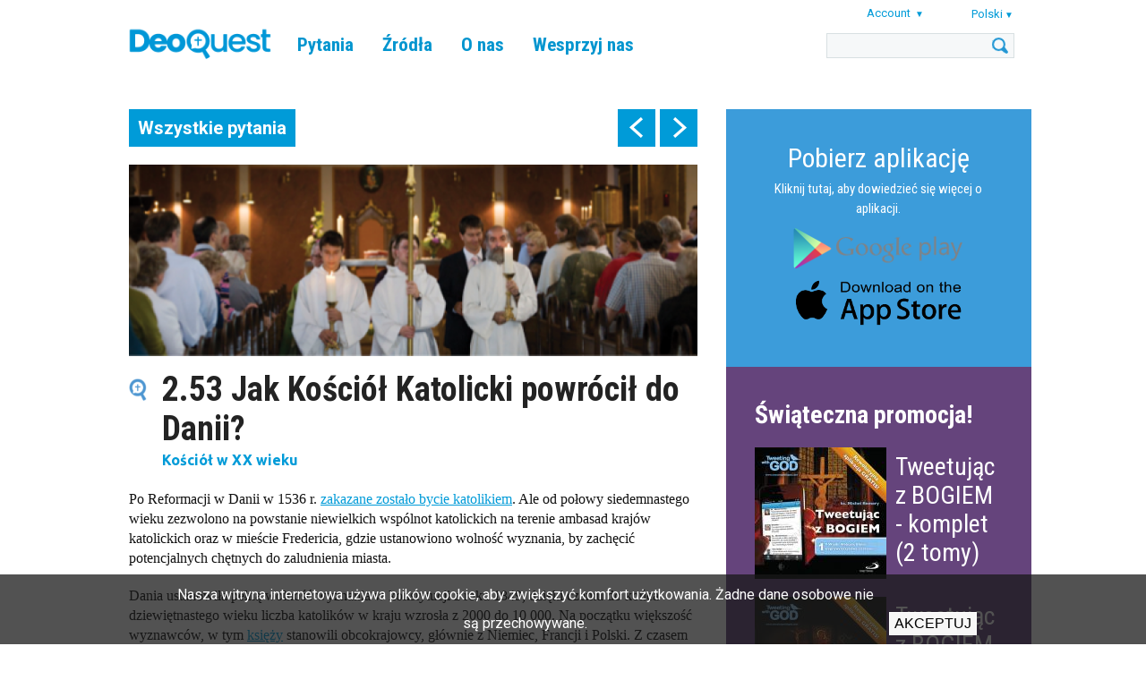

--- FILE ---
content_type: text/html; charset=UTF-8
request_url: https://www.tweetingwithgod.com/pl/content/253-jak-kosciol-katolicki-powrocil-do-danii
body_size: 40003
content:

<!DOCTYPE html>
<html lang="pl" dir="ltr" prefix="content: http://purl.org/rss/1.0/modules/content/  dc: http://purl.org/dc/terms/  foaf: http://xmlns.com/foaf/0.1/  og: http://ogp.me/ns#  rdfs: http://www.w3.org/2000/01/rdf-schema#  schema: http://schema.org/  sioc: http://rdfs.org/sioc/ns#  sioct: http://rdfs.org/sioc/types#  skos: http://www.w3.org/2004/02/skos/core#  xsd: http://www.w3.org/2001/XMLSchema# ">
  <head>
    <meta name="apple-itunes-app" content="app-id=939530303">
    <meta charset="utf-8" />
<meta name="Generator" content="Drupal 9 (https://www.drupal.org)" />
<meta name="MobileOptimized" content="width" />
<meta name="HandheldFriendly" content="true" />
<meta name="viewport" content="width=device-width, initial-scale=1.0" />
<title>2.53 Jak Kościół Katolicki powrócił do Danii? | DeoQuest</title>
<link rel="icon" href="/themes/custom/deoquest/images/favicon_0.png" type="image/png" />
<link rel="alternate" hreflang="en" href="https://www.tweetingwithgod.com/en/content/253-how-did-catholic-church-return-denmark" />
<link rel="alternate" hreflang="ar" href="https://www.tweetingwithgod.com/ar/content/253-kyf-adt-alknyst-alkathwlykywat-aly-aldnmark" />
<link rel="alternate" hreflang="cs" href="https://www.tweetingwithgod.com/cs/content/253-jak-se-katolicka-cirkev-vratila-do-danska" />
<link rel="alternate" hreflang="es" href="https://www.tweetingwithgod.com/es/content/253-como-regreso-la-iglesia-catolica-dinamarca" />
<link rel="alternate" hreflang="fr" href="https://www.tweetingwithgod.com/fr/content/253-comment-leglise-catholique-t-elle-pu-retourner-au-danemark" />
<link rel="alternate" hreflang="hr" href="https://www.tweetingwithgod.com/hr/content/253-kako-se-katolicka-crkva-vratila-u-dansku" />
<link rel="alternate" hreflang="lt" href="https://www.tweetingwithgod.com/lt/content/253-kaip-kataliku-baznycia-sugrizo-i-danija" />
<link rel="alternate" hreflang="nl" href="https://www.tweetingwithgod.com/nl/content/253-hoe-kwam-de-katholieke-kerk-terug-denemarken" />
<link rel="alternate" hreflang="pl" href="https://www.tweetingwithgod.com/pl/content/253-jak-kosciol-katolicki-powrocil-do-danii" />
<link rel="alternate" hreflang="pt-pt" href="https://www.tweetingwithgod.com/pt/content/253-como-igreja-catolica-retornou-dinamarca" />
<link rel="alternate" hreflang="ro" href="https://www.tweetingwithgod.com/ro/content/253-cum-s-intors-biserica-catolica-danemarca" />
<link rel="alternate" hreflang="sq" href="https://www.tweetingwithgod.com/sq/content/253-si-u-rikthye-kisha-katolike-ne-danimarke" />
<link rel="alternate" hreflang="tl" href="https://www.tweetingwithgod.com/tl/content/253-paano-bumalik-ang-simbahang-katoliko-sa-denmark" />
<link rel="alternate" hreflang="vi" href="https://www.tweetingwithgod.com/vi/content/253-hoi-thanh-cong-giao-tro-lai-dan-mach-nhu-nao" />
<link rel="alternate" hreflang="uk" href="https://www.tweetingwithgod.com/uk/content/253-yak-katolytska-tserkva-povernulasya-do-daniyi" />
<link rel="alternate" hreflang="nl-be" href="https://www.tweetingwithgod.com/nl-be/node/7671" />
<link rel="alternate" hreflang="fr-be" href="https://www.tweetingwithgod.com/fr-be/node/7671" />
<link rel="alternate" hreflang="nl-nl" href="https://www.tweetingwithgod.com/nl-nl/node/7671" />
<link rel="alternate" hreflang="en-gb" href="https://www.tweetingwithgod.com/en-gb/node/7671" />
<link rel="alternate" hreflang="uk-ua" href="https://www.tweetingwithgod.com/uk-ua/node/7671" />
<link rel="canonical" href="https://www.tweetingwithgod.com/pl/content/253-jak-kosciol-katolicki-powrocil-do-danii" />
<link rel="shortlink" href="https://www.tweetingwithgod.com/pl/node/7671" />

    <title>2.53 Jak Kościół Katolicki powrócił do Danii? | DeoQuest</title>
    <link rel="stylesheet" media="all" href="/sites/default/files/css/css_c-R9Dxul0eVr4NK7RjRyEGyq_9B-0_bGQeztktDKndQ.css" />
<link rel="stylesheet" media="all" href="//fonts.googleapis.com/css2?family=Roboto+Condensed:ital,wght@0,400;0,700;1,400;1,700&amp;family=Roboto:ital,wght@0,400;0,500;0,700;1,400;1,500;1,700&amp;family=Ubuntu+Condensed&amp;family=Ubuntu:ital,wght@0,400;0,500;0,700;1,400;1,500;1,700&amp;display=swap" />
<link rel="stylesheet" media="all" href="/sites/default/files/css/css_vsu-NPxbMr_TinVnQEMl0MJjGej9tPPvNwac5xnUwrA.css" />

    <!-- Google tag (gtag.js) -->
    <script async src="https://www.googletagmanager.com/gtag/js?id=G-L30W567G16"></script>
    <script>
      window.dataLayer = window.dataLayer || [];
      function gtag(){dataLayer.push(arguments);}
      gtag('js', new Date());
      gtag('config', 'G-L30W567G16');
    </script>
    
  </head>
  <body class="path--node body-sidebars-second alias--content-253-jak-kosciol-katolicki-powrocil-do-danii nodetype--tweet_page logged-out not-front page-node-type-tweet-page">
    <div id="skip">
      <a class="visually-hidden focusable skip-link" href="#content">
        Skip to content
      </a>
    </div>
    
      <div class="dialog-off-canvas-main-canvas" data-off-canvas-main-canvas>
    <div  class="page-standard" id="page">

  <!-- ______________________ HEADER _______________________ -->
  <header id="header">
    <div class="cog--mq mq-header" style="direction: ltr; text-align: left;">
              <div id="header-region">
            <div class="region region-header">
    <div id="block-deoquest-branding" class="site-branding block block-system block-system-branding-block">
  
    
              <a href="/pl" title="Strona główna" rel="home" class="logo">
            <img src="/themes/custom/deoquest/images/logo.png" alt="Strona główna"/>
        </a>
        </div>

<nav role="navigation" aria-labelledby="block-deoquest-main-menu" id="block-deoquest-main-menu" class="block block-menu navigation block-system-menublock menu--main">
    
            
  <h2 class="visually-hidden" id="block-deoquest-main-menu">Main navigation</h2>
  


        
              <ul class="menu">
                  <li class="is-leaf">
          <a href="/pl/tweets" data-drupal-link-system-path="node/13163">Pytania</a>
                  </li>
              <li class="expanded">
          <a href="/pl/content/ksiazka" data-drupal-link-system-path="node/2596">Źródła</a>
                                    <ul class="menu">
                  <li class="is-leaf">
          <a href="/pl/content/ksiazka" data-drupal-link-system-path="node/2596">Książka</a>
                  </li>
              <li class="is-leaf">
          <a href="/pl/content/aplikacja" data-drupal-link-system-path="node/1626">Aplikacja</a>
                  </li>
          </ul>
  
                  </li>
              <li class="expanded">
          <a href="/pl/content/o-autorze" data-drupal-link-system-path="node/51">O nas</a>
                                    <ul class="menu">
                  <li class="is-leaf">
          <a href="/pl/content/o-autorze" data-drupal-link-system-path="node/51">Autor</a>
                  </li>
              <li class="is-leaf">
          <a href="/pl/content/zespol-twgod" data-drupal-link-system-path="node/376">Zespół</a>
                  </li>
              <li class="is-leaf">
          <a href="/pl/content/o-twgod" data-drupal-link-system-path="node/371">Tweetując z BOGIEM</a>
                  </li>
              <li class="is-leaf">
          <a href="/pl/content/faq-najczesciej-zadawane-pytania" data-drupal-link-system-path="node/366">FAQ</a>
                  </li>
              <li class="is-leaf">
          <a href="/pl/content/kontakt" data-drupal-link-system-path="node/13165">Kontakt</a>
                  </li>
          </ul>
  
                  </li>
              <li class="expanded">
          <a href="/pl/content/wesprzyj-nas" data-drupal-link-system-path="node/361">Wesprzyj nas</a>
                                    <ul class="menu">
                  <li class="is-leaf">
          <a href="/pl/content/wesprzyj-nas" data-drupal-link-system-path="node/361">Darowizna</a>
                  </li>
              <li class="is-leaf">
          <a href="/pl/content/modlitwa" data-drupal-link-system-path="node/8031">Modlitwa</a>
                  </li>
              <li class="is-leaf">
          <a href="/pl/content/wolontariat" data-drupal-link-system-path="node/9121">Wolontariat</a>
                  </li>
          </ul>
  
                  </li>
          </ul>
  


  </nav>
<div id="block-user-account-menu" class="block block-nice-menus block-nice-menus-block">
  
    
      
              <ul class="nice-menu nice-menu-account nice-menu-down menu">
                  <li class="menuparent">
          <span>Account</span>
                                    <ul class="menu">
                  <li>
          <a href="/pl/user/register" data-drupal-link-system-path="user/register">Register</a>
                  </li>
              <li>
          <a href="/pl/user/login?current=/pl/content/253-jak-kosciol-katolicki-powrocil-do-danii" data-drupal-link-system-path="user/login">Zaloguj</a>
                  </li>
          </ul>
  
                  </li>
          </ul>
  



  </div>
<div id="block-deoquest-dropdown-language" class="block block-dropdown-language block-dropdown-languagelanguage-interface">
  
    
        <div class="dropbutton-wrapper"><div class="dropbutton-widget"><span class="current-language"><span class="key lang-tgl">pl</span><span class="name lang-tgl">Polski</span></span><ul class="dropdown-language-item"><li class="en"><a href="/en/content/253-how-did-catholic-church-return-denmark" class="language-link" hreflang="en"><span class="name">English</span><span class="key">en</span></a></li><li class="ar"><a href="/ar/content/253-kyf-adt-alknyst-alkathwlykywat-aly-aldnmark" class="language-link" title="Arabic" hreflang="ar"><span class="name">العربية</span><span class="key">ar</span></a></li><li class="cs"><a href="/cs/content/253-jak-se-katolicka-cirkev-vratila-do-danska" class="language-link" hreflang="cs"><span class="name">Čeština</span><span class="key">cs</span></a></li><li class="es"><a href="/es/content/253-como-regreso-la-iglesia-catolica-dinamarca" class="language-link" hreflang="es"><span class="name">Español</span><span class="key">es</span></a></li><li class="fr"><a href="/fr/content/253-comment-leglise-catholique-t-elle-pu-retourner-au-danemark" class="language-link" hreflang="fr"><span class="name">Français</span><span class="key">fr</span></a></li><li class="hr"><a href="/hr/content/253-kako-se-katolicka-crkva-vratila-u-dansku" class="language-link" hreflang="hr"><span class="name">Hrvatski</span><span class="key">hr</span></a></li><li class="lt"><a href="/lt/content/253-kaip-kataliku-baznycia-sugrizo-i-danija" class="language-link" hreflang="lt"><span class="name">Lietuvių</span><span class="key">lt</span></a></li><li class="nl"><a href="/nl/content/253-hoe-kwam-de-katholieke-kerk-terug-denemarken" class="language-link" hreflang="nl"><span class="name">Nederlands</span><span class="key">nl</span></a></li><li class="pt-pt"><a href="/pt/content/253-como-igreja-catolica-retornou-dinamarca" class="language-link" title="Português" hreflang="pt-pt">Português</a></li><li class="ro"><a href="/ro/content/253-cum-s-intors-biserica-catolica-danemarca" class="language-link" hreflang="ro"><span class="name">Română</span><span class="key">ro</span></a></li><li class="sq"><a href="/sq/content/253-si-u-rikthye-kisha-katolike-ne-danimarke" class="language-link" title="Albanian" hreflang="sq"><span class="name">Shqip</span><span class="key">sq</span></a></li><li class="tl"><a href="/tl/content/253-paano-bumalik-ang-simbahang-katoliko-sa-denmark" class="language-link" hreflang="tl"><span class="name">Tagalog</span><span class="key">tl</span></a></li><li class="vi"><a href="/vi/content/253-hoi-thanh-cong-giao-tro-lai-dan-mach-nhu-nao" class="language-link" title="Vietnamese" hreflang="vi"><span class="name">Tiếng Việt</span><span class="key">vi</span></a></li><li class="uk"><a href="/uk/content/253-yak-katolytska-tserkva-povernulasya-do-daniyi" class="language-link" title="Ukrainian" hreflang="uk"><span class="name">Українська</span><span class="key">uk</span></a></li></ul></div></div>
  </div>
<div class="search-opener"></div>
<div class="search-block-form block block-search block-search-form-block" data-drupal-selector="search-block-form" id="block-deoquest-search" role="search">
  
    
      <div class="inner-search">
      <form action="/pl/search/node" method="get" id="search-block-form" accept-charset="UTF-8">
  <div class="js-form-item form-item js-form-type-search form-type-search js-form-item-keys form-item-keys form-no-label">
      <label for="edit-keys" class="visually-hidden">Szukaj</label>
        <input title="Wprowadź słowa, które mają zostać wyszukane." data-drupal-selector="edit-keys" type="custom-search" id="edit-keys" name="keys" value="" size="15" maxlength="128" class="form-search" />

        </div>
<div data-drupal-selector="edit-actions" class="form-actions js-form-wrapper form-wrapper" id="edit-actions--2"><input data-drupal-selector="edit-submit" type="submit" id="edit-submit--2" value="Szukaj" class="button js-form-submit form-submit" />
</div>

</form>

    </div>
  </div>

<div class="mobile-menu-opener"></div>
<nav role="navigation" aria-labelledby="block-deoquest-main-navigation-mobile" id="block-deoquest-main-navigation-mobile" class="block block-menu navigation block-system-menublock menu--main">
      
        
              <ul class="menu">
                  <li class="is-leaf">
          <a href="/pl/tweets" data-drupal-link-system-path="node/13163">Pytania</a>
                  </li>
              <li class="expanded">
          <a href="/pl/content/ksiazka" data-drupal-link-system-path="node/2596">Źródła</a>
                                    <ul class="menu">
                  <li class="is-leaf">
          <a href="/pl/content/ksiazka" data-drupal-link-system-path="node/2596">Książka</a>
                  </li>
              <li class="is-leaf">
          <a href="/pl/content/aplikacja" data-drupal-link-system-path="node/1626">Aplikacja</a>
                  </li>
              <li class="is-leaf">
          <a href="/pl/node/13164" data-drupal-link-system-path="node/13164">CMC app</a>
                  </li>
              <li class="is-leaf">
          <a href="/pl/faithcourse" data-drupal-link-system-path="node/13201">Faith Course</a>
                  </li>
          </ul>
  
                  </li>
              <li class="expanded">
          <a href="/pl/content/o-autorze" data-drupal-link-system-path="node/51">O nas</a>
                                    <ul class="menu">
                  <li class="is-leaf">
          <a href="/pl/content/o-autorze" data-drupal-link-system-path="node/51">Autor</a>
                  </li>
              <li class="is-leaf">
          <a href="/pl/content/zespol-twgod" data-drupal-link-system-path="node/376">Zespół</a>
                  </li>
              <li class="is-leaf">
          <a href="/pl/content/o-twgod" data-drupal-link-system-path="node/371">Tweetując z BOGIEM</a>
                  </li>
              <li class="is-leaf">
          <a href="/pl/content/faq-najczesciej-zadawane-pytania" data-drupal-link-system-path="node/366">FAQ</a>
                  </li>
              <li class="is-leaf">
          <a href="/pl/content/kontakt" data-drupal-link-system-path="node/13165">Kontakt</a>
                  </li>
          </ul>
  
                  </li>
              <li class="expanded">
          <a href="/pl/content/wesprzyj-nas" data-drupal-link-system-path="node/361">Wesprzyj nas</a>
                                    <ul class="menu">
                  <li class="is-leaf">
          <a href="/pl/content/wesprzyj-nas" data-drupal-link-system-path="node/361">Darowizna</a>
                  </li>
              <li class="is-leaf">
          <a href="/pl/content/modlitwa" data-drupal-link-system-path="node/8031">Modlitwa</a>
                  </li>
              <li class="is-leaf">
          <a href="/pl/content/wolontariat" data-drupal-link-system-path="node/9121">Wolontariat</a>
                  </li>
          </ul>
  
                  </li>
          </ul>
  


  </nav>

  </div>

        </div>
          </div>
  </header>
  <!-- /header -->

  <div id="header-placeholder"></div>

  <!-- ______________________ Pre content _______________________ -->
      <div class="clearfix pre-content" id="pre-content">
      <div class="cog--mq mq-precontent">
          <div class="region region-pre-content">
    <div data-drupal-messages-fallback class="hidden"></div>

  </div>

      </div>
    </div>
  
  <!-- ______________________ MAIN _______________________ -->

  <div class="clearfix" id="main">
    <div class="cog--mq mq-main">

            <!-- /sidebar-first -->

      <section id="content">

        
        
        <div id="content-area">
            <div class="region region-content">
    <div id="block-deoquest-tweet-pager" class="block block-mxt-core block-tweet-pager-block">
  
    
      <div class="clearfix tweet-navigation turns-sticky" data-stickydummyid="tweet-navigation--dummy">
  <div class="tweet-navigation-inner-wrapper">
    <a href="/pl/tweets" class="all-tweets">Wszystkie pytania</a>
    <div class="tweet-navigation--arrows">
      <span class="tweet-navigation-item freepager-previous">
        <a href="/pl/content/252-czym-jest-folkekirken" hreflang="pl">prev</a>
        <div class="preview"><span class="preview--prevnext">Poprzedni:</span><span class="preview--title">2.52 Czym jest &#039;Folkekirken&#039;?</div>
      </span>
      <span class="tweet-navigation-item freepager-next">
        <a href="/pl/content/31-dlaczego-powinienem-sie-modlic-i-jak-robic" hreflang="pl">next</a>
        <div class="preview"><span class="preview--prevnext">Następny:</span><span class="preview--title">3.1 Dlaczego powinienem się modlić i jak to robić?</div>
      </span>
    </div>
  </div>
</div>

<section id="tweet-navigation--dummy" class="sticky-dummy"> </section>

  </div>
<div id="block-deoquest-content" class="block block-system block-system-main-block">
  
    
      <div class="node node--type-tweet-page node--view-mode-full ds-1col clearfix">

  

  
            <div class="field field--name-field-image field--type-image field--label-hidden field__item">  <img loading="lazy" src="/sites/default/files/styles/tweet_full/public/q2_53.png?itok=8nDWD8T3" width="700" height="236" alt="" typeof="foaf:Image" />


</div>
      
  <h1>
  2.53 Jak Kościół Katolicki powrócił do Danii?
</h1>


            <div class="field field--name-field-subject field--type-entity-reference field--label-hidden field__item">Kościół w XX wieku</div>
      
            <div class="field field--name-body field--type-text-with-summary field--label-hidden field__item"><p>Po Reformacji w Danii w 1536 r. <a href="/pl/content/238-jakie-byly-konsekwencje-reformacji">zakazane zostało bycie katolikiem</a>. Ale od połowy siedemnastego wieku zezwolono na powstanie niewielkich wspólnot katolickich na terenie ambasad krajów katolickich oraz w mieście Fredericia, gdzie ustanowiono wolność wyznania, by zachęcić potencjalnych chętnych do zaludnienia miasta.</p>

<p>Dania ustanowiła pełną wolność wyznania w konstytucji z roku 1849, dzięki czemu do końca dziewiętnastego wieku liczba katolików w kraju wzrosła z 2000 do 10 000. Na początku większość wyznawców, w tym <a href="/pl/content/29-jakie-sa-rodzaje-zakonow">księży</a> stanowili obcokrajowcy, głównie z Niemiec, Francji i Polski. Z czasem również Duńczycy zaczęli wstępować do kościoła.</p>

<p>Pierwszym katolickim biskupem urodzonym w Danii po reformacji był Thedor Suhr (lata 1939-1965). Brał on udział w <a href="/pl/content/248-co-bylo-zamiarem-soboru-watykanskiego-ii">Drugim Soborze Watykańskim</a> w Rzymie (1962-1965) a jego następca, Hans Ludvig Martensen, <a href="/pl/content/249-co-wydarzylo-sie-po-soborze-watykanskim-ii">wprowadził reformy posoborowe</a> w Danii. Dziś w Danii mieszka ok. 45 000 zarejestrowanych katolików.</p><div class="button-buy-the-book clearfix">
        <a href="/pl/content/zamow-ksiazke-po-polsku" class="btn">Read more in the book</a>
        </div></div>
            <div  class="tweetbox">
        
                  Kościół Katolicki jest drugą po Duńskim Kościele Narodowym największą wspólnotą chrześcijańską w Danii. Jego członkowie reprezentują wiele narodowości, co podkreśla uniwersalność Kościoła.
      
  
    </div>


            <div class="field field--name-dynamic-block-fieldnode-tweet-page-related-pages- field--type-ds field--label-hidden field__item"><div class="block block-views block-views-blocktwg-related-pages-block-related-tweets">
  
      <h2>Powiązane pytania</h2>
    
      <div class="views-element-container"><div class="view view-twg-related-pages view-id-twg_related_pages view-display-id-block_related_tweets js-view-dom-id-96b86d0b323a90e011f601ab1a56726b0053dc3fa00fcdb82c9372350011d8d0">
  
    
      
      <div class="view-content">
          <div class="views-row">
    <div class="node node--type-tweet-page node--view-mode-teaser ds-1col clearfix">

  

  
            <div class="field field--name-field-image field--type-image field--label-hidden field__item">  <a href="/pl/content/253-jak-kosciol-katolicki-powrocil-do-danii" hreflang="pl"><img loading="lazy" src="/sites/default/files/styles/tweet_related_teaser/public/q2_53.png?itok=QIC9IEK_" width="700" height="400" alt="" typeof="foaf:Image" />

</a>
</div>
      
<div  class="float-next-to-image">
      
            <div class="field field--name-node-title field--type-ds field--label-hidden field__item"><h2>
  <a href="/pl/content/253-jak-kosciol-katolicki-powrocil-do-danii" hreflang="pl">2.53 Jak Kościół Katolicki powrócił do Danii?</a>
</h2>
</div>
      
            <div class="field field--name-field-subject field--type-entity-reference field--label-hidden field__item">Kościół w XX wieku</div>
      
  </div>


</div>


  </div>
    <div class="views-row">
    <div class="node node--type-tweet-page node--view-mode-teaser ds-1col clearfix">

  

  
            <div class="field field--name-field-image field--type-image field--label-hidden field__item">  <a href="/pl/content/252-czym-jest-folkekirken" hreflang="pl"><img loading="lazy" src="/sites/default/files/styles/tweet_related_teaser/public/q2_52.png?itok=FXl5P9Q1" width="700" height="400" alt="" typeof="foaf:Image" />

</a>
</div>
      
<div  class="float-next-to-image">
      
            <div class="field field--name-node-title field--type-ds field--label-hidden field__item"><h2>
  <a href="/pl/content/252-czym-jest-folkekirken" hreflang="pl">2.52 Czym jest &#039;Folkekirken&#039;?</a>
</h2>
</div>
      
            <div class="field field--name-field-subject field--type-entity-reference field--label-hidden field__item">Kościół w XX wieku</div>
      
  </div>


</div>


  </div>
    <div class="views-row views-row-last">
    <div class="node node--type-tweet-page node--view-mode-teaser ds-1col clearfix">

  

  
            <div class="field field--name-field-image field--type-image field--label-hidden field__item">  <a href="/pl/content/251-jak-dziala-szwedzki-kosciol-luteranski" hreflang="pl"><img loading="lazy" src="/sites/default/files/styles/tweet_related_teaser/public/q2_51.png?itok=Ascoey4m" width="700" height="400" alt="" typeof="foaf:Image" />

</a>
</div>
      
<div  class="float-next-to-image">
      
            <div class="field field--name-node-title field--type-ds field--label-hidden field__item"><h2>
  <a href="/pl/content/251-jak-dziala-szwedzki-kosciol-luteranski" hreflang="pl">2.51 Jak działa Szwedzki Kościół Luterański?</a>
</h2>
</div>
      
            <div class="field field--name-field-subject field--type-entity-reference field--label-hidden field__item">Kościół w XX wieku</div>
      
  </div>


</div>


  </div>

    </div>
  
          </div>
</div>

  </div>
</div>
      

</div>


  </div>

  </div>

        </div>

        

      </section>
      <!-- /content-inner /content -->

              <aside class="sidebar-second sidebars" id="sidebar-second">
            <div class="region region-sidebar-second">
    <div id="block-deoquest-download-app" class="block--type--bottom-block block block-block-content block-block-content364a024f-dc5a-4b30-bc6f-b92f19432972 font-white bg-blue-slogan no-image">
            


      <div class="holder">
      
              <a href="/pl/app" class="text-content top">
                                        <h3></h3>
                                
            <div class="field field--name-field-bottom-block-body field--type-text-long field--label-hidden field__item"><div style="text-align:center;">
<div style="color: #FFF; font-size: 30px; padding-bottom: 10px;">Pobierz aplikację</div>

<p style="color:#FFF"><a href="/pl/app" style="color:#FFF; text-decoration: none&quot;">Kliknij tutaj, aby dowiedzieć się więcej o aplikacji.</a></p>
</div>
<style type="text/css">
<!--/*--><![CDATA[/* ><!--*/
.wraptocenter {
  width: 200px ;
  margin-left: auto ;
  margin-right: auto ;
}

/*--><!]]>*/
</style><div class="wraptocenter">
<p><a href="https://play.google.com/store/apps/details?id=com.twg.app"><img align="middle" alt="" class="media-image attr__typeof__foaf:Image img__fid__1726 img__view_mode__large attr__format__large attr__field_file_image_alt_text[nl][0][value]__ attr__field_file_image_title_text[nl][0][value]__" img="" src="/sites/default/files/app_google_play_2.png?itok=TtfMvNHw" style="float: middle;" typeof="foam:Image" /></a></p>

<p><a href="https://apps.apple.com/us/app/tweeting-with-god/id939530303?ign-mpt=uo%3D4"><img alt="" class="media-image attr__typeof__foaf:Image img__fid__1721 img__view_mode__large attr__format__large attr__field_file_image_alt_text[nl][0][value]__ attr__field_file_image_title_text[nl][0][value]__" src="/sites/default/files/app_app_store_2.png?itok=1ZHdbSpl" typeof="foaf:Image" /></a></p>
</div>
</div>
      
                  </a>

            </div>
      </div>

<div id="block-deoquest-order-block" class="block--type--order-block block block-block-content block-block-content669116ef-2c07-4cbc-b5ef-d0820308be30">

  
      <h2>Świąteczna promocja!</h2>
    

          <div class="clearfix book-order-item">
      <figure class="order-book-image">
          
            <div class="field field--name-field-image-1 field--type-image field--label-hidden field__item">  <a href="http://www.edycja.pl/index.php?main_page=advanced_search_result&amp;search_in_virtual=0&amp;search_in_description=1&amp;keyword=Tweetuj%C4%85c%20z%20Bogiem&amp;x=0&amp;y=0"><img loading="lazy" src="/sites/default/files/styles/shop_image/public/2024-06/Polish_Boook1.jpg?itok=_Lnwlx-d" width="147" height="147" alt="" typeof="Image" /></a></div>
      
      </figure>
      <h3><a href="http://www.edycja.pl/index.php?main_page=advanced_search_result&amp;search_in_virtual=0&amp;search_in_description=1&amp;keyword=Tweetując+z+Bogiem&amp;x=0&amp;y=0">Tweetując z BOGIEM - komplet      (2 tomy)</a></h3>
      <figure class="order-button">
        <a href="http://www.edycja.pl/index.php?main_page=advanced_search_result&amp;search_in_virtual=0&amp;search_in_description=1&amp;keyword=Tweetując+z+Bogiem&amp;x=0&amp;y=0"></a>
      </figure>
    </div>
    
                <div class="clearfix book-order-item">
        <figure class="order-book-image">
          
            <div class="field field--name-field-image-2 field--type-image field--label-hidden field__item">  <a href="http://www.edycja.pl/produkty/ksiazki/dla-mlodziezy/tweetujac-z-bogiem-tom-1-i-tom-2-komplet"><img loading="lazy" src="/sites/default/files/styles/shop_image/public/2024-06/Polish_Book2.jpg?itok=_NfSs18V" width="147" height="147" alt="" typeof="Image" /></a></div>
      
        </figure>
        <h3><a href="http://www.edycja.pl/produkty/ksiazki/dla-mlodziezy/tweetujac-z-bogiem-tom-1-i-tom-2-komplet">Tweetując z BOGIEM - komplet      (2 tomy)</a></h3>
        <figure class="order-button">
          <a href="http://www.edycja.pl/produkty/ksiazki/dla-mlodziezy/tweetujac-z-bogiem-tom-1-i-tom-2-komplet"></a>
        </figure>
      </div>
          
  </div>
<div id="block-deoquest-order-other-languages" class="block--type--bottom-block block block-block-content block-block-contentdc9061f0-7126-4e29-bee7-25a67ce3d633 font-white bg-light-purple contains-image">
            


      <div class="holder">
      
            <div class="field field--name-field-image field--type-image field--label-hidden field__item">  <img loading="lazy" src="/sites/default/files/styles/block_background/public/2025-07/lightpurple.png?itok=n32QTaPY" width="768" height="539" alt="" typeof="foaf:Image" />


</div>
      
              <div class="text-content top">
                                <h3></h3>
                          
            <div class="field field--name-field-bottom-block-body field--type-text-long field--label-hidden field__item"><div style="text-align:center;width:100%;">
<div style="color: #000; font-size: 30px; padding-bottom: 15px;"><a href="/pl/node/4036" style="color: #000; text-decoration: none; display: block; padding: 5px; ">Zamów w innych językach</a></div>

<div style="text-align:center;">
<p style="color:#747474"><a href="/pl/node/4036" style="color:#747474; text-decoration: none&quot;">Kliknij tutaj aby zamówić książkę w innych językach.</a></p>
</div>
</div>
</div>
      
                </div>
            </div>
      </div>

  </div>

        </aside>
            <!-- /sidebar-first -->

    </div>
    <!-- /cog--mq -->
  </div>
  <!-- /main -->

  <!-- ______________________ Post content _______________________ -->

  
  <!-- ______________________ BOTTOM BLOCKS _______________________ -->

      <div id="bottom-blocks">
      <div class="cog--mq mq-bottom-blocks">
          <div class="region region-bottom-blocks">
    <div id="block-deoquest-book-site-and-app" class="block--type--bottom-block block block-block-content block-block-contentaa7a12ba-04cf-469e-9884-429c18b3814d font-black bg-light-blue contains-image">
            


      <div class="holder">
      
            <div class="field field--name-field-image field--type-image field--label-hidden field__item">  <img loading="lazy" src="/sites/default/files/styles/block_background/public/2020-12/img_5954c.jpg?itok=bqX2vaEJ" width="768" height="539" alt="" typeof="foaf:Image" />


</div>
      
              <a href="/pl/content/zespol-twgod" class="text-content top">
                                        <h3>Witamy w #TwGOD</h3>
                                
            <div class="field field--name-field-bottom-block-body field--type-text-long field--label-hidden field__item"><h2><span>Zespół #TwGOD pracuje nad tym, aby ta strona była jeszcze piękniejsza!</span></h2></div>
      
                  </a>

            </div>
      </div>
<div id="block-deoquest-bottom-video-block" class="block--type--basic block block-block-content block-block-content05f53275-8a85-4869-84db-b86586ab4dbe">

  
    

  
    <div class="iframe-container">
      <iframe width="560" height="315" src="https://www.youtube.com/embed/wjk9xdZT854?si=3oOhvmDXrltGlZcD" title="YouTube video player" frameborder="0" allow="accelerometer; autoplay; clipboard-write; encrypted-media; gyroscope; picture-in-picture; web-share" referrerpolicy="strict-origin-when-cross-origin" allowfullscreen></iframe>
    </div>
  </div>
<div id="block-deoquest-papal-blessing" class="block--type--bottom-block block block-block-content block-block-content5a3cf533-dffa-43e6-9e08-d2a30aa68188 font-white bg-blue-slogan contains-image">
            


      <div class="holder">
      
            <div class="field field--name-field-image field--type-image field--label-hidden field__item">  <img loading="lazy" src="/sites/default/files/styles/block_background/public/2020-08/twgod_pope_receives_leeg_0.png?itok=CMstWWpZ" width="768" height="539" alt="" typeof="foaf:Image" />


</div>
      
              <a href="/pl/content/papiez-franciszek-uznal-twgod-bardzo-wazny" class="text-content top">
                                        <h3>Papież błogosławi #TwGOD!</h3>
                                
                  </a>

            </div>
      </div>

  </div>

      </div>
    </div>
  
  <!-- ______________________ FOOTER MENU _______________________ -->

      <div id="footer-menu">
      <div class="cog--mq mq-footer-menu">
          <div class="region region-footer-menu">
    
<nav role="navigation" aria-labelledby="block-deoquest-footer-menu" id="block-deoquest-footer-menu" class="block block-menu navigation block-system-menublock menu--footer">
    
      
  <h2 id="block-deoquest-footer-menu">Footer menu</h2>
  


        
              <ul class="menu">
                  <li>
          <a href="/pl/content/privacy-statement-jp2-stichting" data-drupal-link-system-path="node/7911">Oświadczenie o ochronie prywatności</a>
                  </li>
              <li>
          <a href="/pl/content/wesprzyj-nas" class="donate" target="_self" data-drupal-link-system-path="node/361">Wesprzyj Tweetując z Bogiem</a>
                  </li>
          </ul>
  


  </nav>

  </div>

      </div>
    </div>
  
  <!-- ______________________ FOOTER _______________________ -->

      <footer id="footer">
      <div class="cog--mq mq-footer">
          <div class="region region-footer">
    <div id="block-deoquest-footer-block" class="block--type--footer-block block block-block-content block-block-contenta2976e62-c9b1-4d7d-afca-c95f6037e9d1">

  
    

      
            <div class="field field--name-field-footer-body field--type-text-long field--label-hidden field__item"><p>Skontaktuj się z nami poprzez naszą <a href="pl/content/kontakt">stronę</a> lub media społecznościowe:</p></div>
      
    <div class="footer-social">

              <a href="https://www.snapchat.com/add/tweetingwithgod" class="snapchat">Snapchat</a>
      
              <a href="https://www.instagram.com/tweetingwithgod/" class="instagram">Instagram</a>
      
              <a href="http://www.facebook.com/TweetingWithGod" class="facebook">Facebook</a>
      
              <a href="https://twitter.com/TwGOD_en" class="twitter">Twitter</a>
      
              <a href="http://www.youtube.com/tweetingwithgod" class="youtube">Youtube</a>
          </div>
  </div>

  </div>

      </div>
    </footer>
  
</div>
<!-- /page -->

  </div>

    
    <script type="application/json" data-drupal-selector="drupal-settings-json">{"path":{"baseUrl":"\/","scriptPath":null,"pathPrefix":"pl\/","currentPath":"node\/7671","currentPathIsAdmin":false,"isFront":false,"currentLanguage":"pl"},"pluralDelimiter":"\u0003","suppressDeprecationErrors":true,"eu_cookie_compliance":{"cookie_policy_version":"1.0.0","popup_enabled":true,"popup_agreed_enabled":false,"popup_hide_agreed":false,"popup_clicking_confirmation":false,"popup_scrolling_confirmation":false,"popup_html_info":"\u003Cdiv aria-labelledby=\u0022popup-text\u0022  class=\u0022eu-cookie-compliance-banner eu-cookie-compliance-banner-info eu-cookie-compliance-banner--opt-in\u0022\u003E\n  \u003Cdiv class=\u0022popup-content info eu-cookie-compliance-content\u0022\u003E\n        \u003Cdiv id=\u0022popup-text\u0022 class=\u0022eu-cookie-compliance-message\u0022 role=\u0022document\u0022\u003E\n      \u003Cp\u003ENasza witryna internetowa u\u017cywa plik\u00f3w cookie, aby zwi\u0119kszy\u0107 komfort u\u017cytkowania. \u017badne dane osobowe nie s\u0105 przechowywane.\u003C\/p\u003E\n          \u003C\/div\u003E\n\n    \n    \u003Cdiv id=\u0022popup-buttons\u0022 class=\u0022eu-cookie-compliance-buttons\u0022\u003E\n            \u003Cbutton type=\u0022button\u0022 class=\u0022agree-button eu-cookie-compliance-secondary-button\u0022\u003EAkceptuj\u003C\/button\u003E\n              \u003Cbutton type=\u0022button\u0022 class=\u0022decline-button eu-cookie-compliance-default-button\u0022\u003ENo, thanks\u003C\/button\u003E\n          \u003C\/div\u003E\n  \u003C\/div\u003E\n\u003C\/div\u003E","use_mobile_message":false,"mobile_popup_html_info":"\u003Cdiv aria-labelledby=\u0022popup-text\u0022  class=\u0022eu-cookie-compliance-banner eu-cookie-compliance-banner-info eu-cookie-compliance-banner--opt-in\u0022\u003E\n  \u003Cdiv class=\u0022popup-content info eu-cookie-compliance-content\u0022\u003E\n        \u003Cdiv id=\u0022popup-text\u0022 class=\u0022eu-cookie-compliance-message\u0022 role=\u0022document\u0022\u003E\n      \n          \u003C\/div\u003E\n\n    \n    \u003Cdiv id=\u0022popup-buttons\u0022 class=\u0022eu-cookie-compliance-buttons\u0022\u003E\n            \u003Cbutton type=\u0022button\u0022 class=\u0022agree-button eu-cookie-compliance-secondary-button\u0022\u003EAkceptuj\u003C\/button\u003E\n              \u003Cbutton type=\u0022button\u0022 class=\u0022decline-button eu-cookie-compliance-default-button\u0022\u003ENo, thanks\u003C\/button\u003E\n          \u003C\/div\u003E\n  \u003C\/div\u003E\n\u003C\/div\u003E","mobile_breakpoint":768,"popup_html_agreed":false,"popup_use_bare_css":true,"popup_height":"auto","popup_width":"100%","popup_delay":1000,"popup_link":"\/pl","popup_link_new_window":true,"popup_position":false,"fixed_top_position":true,"popup_language":"pl","store_consent":false,"better_support_for_screen_readers":false,"cookie_name":"","reload_page":false,"domain":"","domain_all_sites":false,"popup_eu_only":false,"popup_eu_only_js":false,"cookie_lifetime":100,"cookie_session":0,"set_cookie_session_zero_on_disagree":0,"disagree_do_not_show_popup":false,"method":"opt_in","automatic_cookies_removal":true,"allowed_cookies":"","withdraw_markup":"\u003Cbutton type=\u0022button\u0022 class=\u0022eu-cookie-withdraw-tab\u0022\u003E\u003C\/button\u003E\n\u003Cdiv aria-labelledby=\u0022popup-text\u0022 class=\u0022eu-cookie-withdraw-banner\u0022\u003E\n  \u003Cdiv class=\u0022popup-content info eu-cookie-compliance-content\u0022\u003E\n    \u003Cdiv id=\u0022popup-text\u0022 class=\u0022eu-cookie-compliance-message\u0022 role=\u0022document\u0022\u003E\n      \u003Cp\u003E\u00a0\u003C\/p\u003E\u003Cp\u003E\u00a0\u003C\/p\u003E\n    \u003C\/div\u003E\n    \u003Cdiv id=\u0022popup-buttons\u0022 class=\u0022eu-cookie-compliance-buttons\u0022\u003E\n      \u003Cbutton type=\u0022button\u0022 class=\u0022eu-cookie-withdraw-button \u0022\u003EWithdraw consent\u003C\/button\u003E\n    \u003C\/div\u003E\n  \u003C\/div\u003E\n\u003C\/div\u003E","withdraw_enabled":false,"reload_options":0,"reload_routes_list":"","withdraw_button_on_info_popup":false,"cookie_categories":[],"cookie_categories_details":[],"enable_save_preferences_button":true,"cookie_value_disagreed":"0","cookie_value_agreed_show_thank_you":"1","cookie_value_agreed":"2","containing_element":"body","settings_tab_enabled":false,"olivero_primary_button_classes":"","olivero_secondary_button_classes":"","close_button_action":"close_banner","open_by_default":true,"modules_allow_popup":true,"hide_the_banner":false,"geoip_match":true},"statistics":{"data":{"nid":"7671"},"url":"\/core\/modules\/statistics\/statistics.php"},"field_group":{"html_element":{"mode":"teaser","context":"view","settings":{"classes":"float-next-to-image","id":"","element":"div","show_label":false,"label_element":"h3","label_element_classes":"","attributes":"","effect":"none","speed":"fast"}}},"ajaxTrustedUrl":{"\/pl\/search\/node":true},"nice_menus_options":{"delay":800,"speed":"slow"},"user":{"uid":0,"permissionsHash":"510d44b700222ecd9cab3b876baa2b9af055347b7bcf754669e3ea56fb724cd0"}}</script>
<script src="/sites/default/files/js/js_Ma3heI8uElV-LdO_JoHxOQmhssXin0KnVuxBM5Api20.js"></script>
<script src="/modules/contrib/eu_cookie_compliance/js/eu_cookie_compliance.min.js?v=9.5.4" defer></script>
<script src="/sites/default/files/js/js_k4s9YHX1nAQKZnGbZ08EAArlDSNIttB6evBRV6nD57M.js"></script>

  </body>
</html>

--- FILE ---
content_type: text/css
request_url: https://www.tweetingwithgod.com/sites/default/files/css/css_c-R9Dxul0eVr4NK7RjRyEGyq_9B-0_bGQeztktDKndQ.css
body_size: 3175
content:
.ajax-progress{display:inline-block;padding:1px 5px 2px 5px;}[dir="rtl"] .ajax-progress{float:right;}.ajax-progress-throbber .throbber{display:inline;padding:1px 5px 2px;background:transparent url(/core/themes/stable/images/core/throbber-active.gif) no-repeat 0 center;}.ajax-progress-throbber .message{display:inline;padding:1px 5px 2px;}tr .ajax-progress-throbber .throbber{margin:0 2px;}.ajax-progress-bar{width:16em;}.ajax-progress-fullscreen{position:fixed;z-index:1000;top:48.5%;left:49%;width:24px;height:24px;padding:4px;opacity:0.9;border-radius:7px;background-color:#232323;background-image:url(/core/themes/stable/images/core/loading-small.gif);background-repeat:no-repeat;background-position:center center;}[dir="rtl"] .ajax-progress-fullscreen{right:49%;left:auto;}
.text-align-left{text-align:left;}.text-align-right{text-align:right;}.text-align-center{text-align:center;}.text-align-justify{text-align:justify;}.align-left{float:left;}.align-right{float:right;}.align-center{display:block;margin-right:auto;margin-left:auto;}
.js input.form-autocomplete{background-image:url(/core/themes/stable/images/core/throbber-inactive.png);background-repeat:no-repeat;background-position:100% center;}.js[dir="rtl"] input.form-autocomplete{background-position:0% center;}.js input.form-autocomplete.ui-autocomplete-loading{background-image:url(/core/themes/stable/images/core/throbber-active.gif);background-position:100% center;}.js[dir="rtl"] input.form-autocomplete.ui-autocomplete-loading{background-position:0% center;}
.fieldgroup{padding:0;border-width:0;}
.container-inline div,.container-inline label{display:inline;}.container-inline .details-wrapper{display:block;}
.clearfix:after{display:table;clear:both;content:"";}
.js details:not([open]) .details-wrapper{display:none;}
.hidden{display:none;}.visually-hidden{position:absolute !important;overflow:hidden;clip:rect(1px,1px,1px,1px);width:1px;height:1px;word-wrap:normal;}.visually-hidden.focusable:active,.visually-hidden.focusable:focus{position:static !important;overflow:visible;clip:auto;width:auto;height:auto;}.invisible{visibility:hidden;}
.item-list__comma-list,.item-list__comma-list li{display:inline;}.item-list__comma-list{margin:0;padding:0;}.item-list__comma-list li:after{content:", ";}.item-list__comma-list li:last-child:after{content:"";}
.js .js-hide{display:none;}.js-show{display:none;}.js .js-show{display:block;}
.nowrap{white-space:nowrap;}
.position-container{position:relative;}
.progress{position:relative;}.progress__track{min-width:100px;max-width:100%;height:16px;margin-top:5px;border:1px solid;background-color:#fff;}.progress__bar{width:3%;min-width:3%;max-width:100%;height:1.5em;background-color:#000;}.progress__description,.progress__percentage{overflow:hidden;margin-top:0.2em;color:#555;font-size:0.875em;}.progress__description{float:left;}[dir="rtl"] .progress__description{float:right;}.progress__percentage{float:right;}[dir="rtl"] .progress__percentage{float:left;}.progress--small .progress__track{height:7px;}.progress--small .progress__bar{height:7px;background-size:20px 20px;}
.reset-appearance{margin:0;padding:0;border:0 none;background:transparent;line-height:inherit;-webkit-appearance:none;-moz-appearance:none;appearance:none;}
.resize-none{resize:none;}.resize-vertical{min-height:2em;resize:vertical;}.resize-horizontal{max-width:100%;resize:horizontal;}.resize-both{max-width:100%;min-height:2em;resize:both;}
table.sticky-header{z-index:500;top:0;margin-top:0;background-color:#fff;}
.system-status-counter__status-icon{display:inline-block;width:25px;height:25px;vertical-align:middle;}.system-status-counter__status-icon:before{display:block;content:"";background-repeat:no-repeat;background-position:center 2px;background-size:20px;}.system-status-counter__status-icon--error:before{background-image:url(/core/themes/stable/images/core/icons/e32700/error.svg);}.system-status-counter__status-icon--warning:before{background-image:url(/core/themes/stable/images/core/icons/e29700/warning.svg);}.system-status-counter__status-icon--checked:before{background-image:url(/core/themes/stable/images/core/icons/73b355/check.svg);}
.system-status-report-counters__item{width:100%;margin-bottom:0.5em;padding:0.5em 0;text-align:center;white-space:nowrap;background-color:rgba(0,0,0,0.063);}@media screen and (min-width:60em){.system-status-report-counters{display:flex;flex-wrap:wrap;justify-content:space-between;}.system-status-report-counters__item--half-width{width:49%;}.system-status-report-counters__item--third-width{width:33%;}}
.system-status-general-info__item{margin-top:1em;padding:0 1em 1em;border:1px solid #ccc;}.system-status-general-info__item-title{border-bottom:1px solid #ccc;}
body.drag{cursor:move;}tr.region-title{font-weight:bold;}tr.region-message{color:#999;}tr.region-populated{display:none;}tr.add-new .tabledrag-changed{display:none;}.draggable a.tabledrag-handle{float:left;overflow:hidden;height:1.7em;margin-left:-1em;cursor:move;text-decoration:none;}[dir="rtl"] .draggable a.tabledrag-handle{float:right;margin-right:-1em;margin-left:0;}a.tabledrag-handle:hover{text-decoration:none;}a.tabledrag-handle .handle{width:14px;height:14px;margin:-0.4em 0.5em 0;padding:0.42em 0.5em;background:url(/core/themes/stable/images/core/icons/787878/move.svg) no-repeat 6px 7px;}a.tabledrag-handle:hover .handle,a.tabledrag-handle:focus .handle{background-image:url(/core/themes/stable/images/core/icons/000000/move.svg);}.touchevents .draggable td{padding:0 10px;}.touchevents .draggable .menu-item__link{display:inline-block;padding:10px 0;}.touchevents a.tabledrag-handle{width:40px;height:44px;}.touchevents a.tabledrag-handle .handle{height:21px;background-position:40% 19px;}[dir="rtl"] .touch a.tabledrag-handle .handle{background-position:right 40% top 19px;}.touchevents .draggable.drag a.tabledrag-handle .handle{background-position:50% -32px;}.tabledrag-toggle-weight-wrapper{text-align:right;}[dir="rtl"] .tabledrag-toggle-weight-wrapper{text-align:left;}.indentation{float:left;width:20px;height:1.7em;margin:-0.4em 0.2em -0.4em -0.4em;padding:0.42em 0 0.42em 0.6em;}[dir="rtl"] .indentation{float:right;margin:-0.4em -0.4em -0.4em 0.2em;padding:0.42em 0.6em 0.42em 0;}
.tablesort{display:inline-block;width:16px;height:16px;background-size:100%;}.tablesort--asc{background-image:url(/core/themes/stable/images/core/icons/787878/twistie-down.svg);}.tablesort--desc{background-image:url(/core/themes/stable/images/core/icons/787878/twistie-up.svg);}
div.tree-child{background:url(/core/themes/stable/images/core/tree.png) no-repeat 11px center;}div.tree-child-last{background:url(/core/themes/stable/images/core/tree-bottom.png) no-repeat 11px center;}[dir="rtl"] div.tree-child,[dir="rtl"] div.tree-child-last{background-position:-65px center;}div.tree-child-horizontal{background:url(/core/themes/stable/images/core/tree.png) no-repeat -11px center;}
.views-align-left{text-align:left;}.views-align-right{text-align:right;}.views-align-center{text-align:center;}.views-view-grid .views-col{float:left;}.views-view-grid .views-row{float:left;clear:both;width:100%;}.views-display-link + .views-display-link{margin-left:0.5em;}
.dropbutton-wrapper,.dropbutton-wrapper div{box-sizing:border-box;}.js .dropbutton-wrapper,.js .dropbutton-widget{position:relative;display:block;}@media screen and (max-width:600px){.js .dropbutton-wrapper{width:100%;}}@media screen and (min-width:600px){.form-actions .dropbutton-wrapper{float:left;}[dir="rtl"] .form-actions .dropbutton-wrapper{float:right;}}.js .form-actions .dropbutton-widget{position:static;}.js td .dropbutton-widget{position:absolute;}.js td .dropbutton-wrapper{min-height:2em;}.js td .dropbutton-multiple{max-width:100%;margin-right:2em;padding-right:10em;}[dir="rtl"].js td .dropbutton-multiple{margin-right:0;margin-left:2em;padding-right:0;padding-left:10em;}.js td .dropbutton-multiple .dropbutton-action a,.js td .dropbutton-multiple .dropbutton-action input,.js td .dropbutton-multiple .dropbutton-action button{width:auto;}.js .dropbutton-widget .dropbutton{overflow:hidden;margin:0;padding:0;list-style-type:none;list-style-image:none;}.js .dropbutton li,.js .dropbutton a{display:block;outline:none;}.js .dropbutton li:hover,.js .dropbutton li:focus,.js .dropbutton a:hover,.js .dropbutton a:focus{outline:initial;}.js .dropbutton-multiple .dropbutton-widget{padding-right:2em;}.js[dir="rtl"] .dropbutton-multiple .dropbutton-widget{padding-right:0;padding-left:2em;}.dropbutton-multiple.open,.dropbutton-multiple.open .dropbutton-widget{max-width:none;}.dropbutton-multiple.open{z-index:100;}.dropbutton-multiple .dropbutton .secondary-action{display:none;}.dropbutton-multiple.open .dropbutton .secondary-action{display:block;}.dropbutton-toggle{position:absolute;top:0;right:0;bottom:0;display:block;width:2em;white-space:nowrap;text-indent:110%;}[dir="rtl"] .dropbutton-toggle{right:auto;left:0;}.dropbutton-toggle button{display:block;width:100%;height:100%;margin:0;padding:0;cursor:pointer;border:0;background:none;}.dropbutton-toggle button:hover,.dropbutton-toggle button:focus{outline:initial;}.dropbutton-arrow{position:absolute;top:50%;right:40%;display:block;overflow:hidden;width:0;height:0;margin-top:-0.1666em;border-width:0.3333em 0.3333em 0;border-style:solid;border-right-color:transparent;border-bottom-color:transparent;border-left-color:transparent;line-height:0;}[dir="rtl"] .dropbutton-arrow{right:auto;left:0.6667em;}.dropbutton-multiple.open .dropbutton-arrow{top:0.6667em;border-top-color:transparent;border-bottom:0.3333em solid;}
.sliding-popup-bottom,.sliding-popup-top{z-index:99999;text-align:center;}.sliding-popup-bottom{position:fixed;}.sliding-popup-top{position:relative;}.eu-cookie-compliance-content{margin:0 auto;max-width:80%;display:inline-block;text-align:left;width:100%;}.eu-cookie-compliance-buttons{float:right;max-width:40%;}[dir="rtl"] .eu-cookie-compliance-buttons{float:left;}.eu-cookie-compliance-default-button,.eu-cookie-compliance-secondary-button,.eu-cookie-compliance-more-button,.eu-cookie-compliance-hide-button,.eu-cookie-withdraw-tab{cursor:pointer;}.eu-cookie-compliance-message{float:left;max-width:60%;}.eu-cookie-withdraw-wrapper.sliding-popup-top,.eu-cookie-withdraw-wrapper.sliding-popup-top .eu-cookie-withdraw-banner{transform:scaleY(-1);}.eu-cookie-withdraw-tab{position:absolute;top:0;transform:translate(-50%,-100%);left:50%;}.eu-cookie-withdraw-wrapper.sliding-popup-top .eu-cookie-withdraw-tab{transform:translate(-50%,-100%) scaleY(-1);}[dir="rtl"] .eu-cookie-compliance-message{float:right;text-align:right;}@media screen and (max-width:600px){.eu-cookie-compliance-content{max-width:95%;}.eu-cookie-compliance-message{max-width:100%;}.eu-cookie-compliance-buttons{clear:both;float:none;max-width:100%;}}
.block-nice-menus{z-index:10;}ul.nice-menu,ul.nice-menu ul{position:relative;z-index:6666;}ul.nice-menu li{position:relative;background-color:#eee;}ul.nice-menu a{display:block;color:#027ac6;}ul.nice-menu a > span.caret{display:none;}ul.nice-menu ul,#header-region ul.nice-menu ul{position:absolute;visibility:hidden;}ul.nice-menu li.over ul{visibility:visible;}ul.nice-menu ul li{display:block;}ul.nice-menu::after{display:block;visibility:hidden;clear:both;height:0;content:".";}ul.nice-menu li:hover ul,ul.nice-menu li.menuparent li:hover ul,ul.nice-menu li.menuparent li.menuparent li:hover ul,ul.nice-menu li.menuparent li.menuparent li.menuparent li:hover ul,ul.nice-menu li.over ul,ul.nice-menu li.menuparent li.over ul,ul.nice-menu li.menuparent li.menuparent li.over ul,ul.nice-menu li.menuparent li.menuparent li.menuparent li.over ul,#header-region ul.nice-menu li:hover ul,#header-region ul.nice-menu li.menuparent li:hover ul,#header-region ul.nice-menu li.menuparent li.menuparent li:hover ul,#header-region ul.nice-menu li.over ul,#header-region ul.nice-menu li.menuparent li.over ul,#header-region ul.nice-menu li.menuparent li.menuparent li.over ul{visibility:visible;}ul.nice-menu li:hover ul ul,ul.nice-menu li:hover ul ul ul,ul.nice-menu li:hover li:hover ul ul,ul.nice-menu li:hover li:hover ul ul ul,ul.nice-menu li:hover li:hover li:hover ul ul,ul.nice-menu li:hover li:hover li:hover ul ul ul,ul.nice-menu li.over ul ul,ul.nice-menu li.over ul ul ul,ul.nice-menu li.over li.over ul ul,ul.nice-menu li.over li.over ul ul ul,ul.nice-menu li.over li.over li.over ul ul,ul.nice-menu li.over li.over li.over ul ul ul,#header-region ul.nice-menu li:hover ul ul,#header-region ul.nice-menu li:hover ul ul ul,#header-region ul.nice-menu li:hover li:hover ul ul,#header-region ul.nice-menu li:hover li:hover ul ul ul,#header-region ul.nice-menu li:hover li:hover li:hover ul ul,#header-region ul.nice-menu li:hover li:hover li:hover ul ul ul,#header-region ul.nice-menu li.over ul ul,#header-region ul.nice-menu li.over ul ul ul,#header-region ul.nice-menu li.over li.over ul ul,#header-region ul.nice-menu li.over li.over ul ul ul,#header-region ul.nice-menu li.over li.over li.over ul ul,#header-region ul.nice-menu li.over li.over li.over ul ul ul{visibility:hidden;}ul.nice-menu li.menuparent ul,#header-region ul.nice-menu li.menuparent ul{overflow:visible !important;}ul.nice-menu li.menuparent ul iframe,#header-region ul.nice-menu li.menuparent ul iframe{position:absolute;z-index:-1;top:0;left:0;display:none;display:block;width:20px;height:20px;}
ul.nice-menu,ul.nice-menu ul{margin:0;padding:0;list-style:none;}ul.nice-menu li{float:left;border-top:0;}ul.nice-menu a{padding:0.3em 5px 0.3em 5px;}ul.nice-menu ul{z-index:999;top:1.8em;left:-1px;margin-right:0;border:0;}ul.nice-menu-right ul{top:-1px;left:12.5em;width:12.5em;}ul.nice-menu-right ul ul{top:-1px;left:12.5em;width:12.5em;}ul.nice-menu-right li.menuparent,ul.nice-menu-right li li.menuparent{background:#eee url(/modules/contrib/nice_menus/images/arrow-right.png) right center no-repeat;}ul.nice-menu-right li.menuparent:hover,ul.nice-menu-right li li.menuparent:hover{background:#ccc url(/modules/contrib/nice_menus/images/arrow-right.png) right center no-repeat;}ul.nice-menu-left li ul{top:-1px;left:-12.65em;width:12.5em;}ul.nice-menu-left li ul li ul{top:-1px;left:-12.65em;width:12.5em;}ul.nice-menu-left li.menuparent,ul.nice-menu-left li li.menuparent{background:#eee url(/modules/contrib/nice_menus/images/arrow-left.png) left center no-repeat;}ul.nice-menu-left li.menuparent:hover,ul.nice-menu-left li li.menuparent:hover{background:#ccc url(/modules/contrib/nice_menus/images/arrow-left.png) left center no-repeat;}ul.nice-menu-left a,ul.nice-menu-left ul a{padding-left:14px;}ul.nice-menu-down{float:left;border:0;}ul.nice-menu-down li li{border-top:0;}ul.nice-menu-down ul{left:0;}ul.nice-menu-down ul li{clear:both;}ul.nice-menu-down li ul li ul{top:-1px;left:12.5em;}ul.nice-menu-down .menuparent a{padding-right:15px;}ul.nice-menu-down li.menuparent{background:url(/modules/contrib/nice_menus/images/arrow-down.png) right center no-repeat;}ul.nice-menu-down li.menuparent:hover{background:url(/modules/contrib/nice_menus/images/arrow-down.png) right center no-repeat;}ul.nice-menu-down li li.menuparent{background:url(/modules/contrib/nice_menus/images/arrow-right.png) right center no-repeat;}ul.nice-menu-down li li.menuparent:hover{background:url(/modules/contrib/nice_menus/images/arrow-right.png) right center no-repeat;}ul.nice-menu li{margin:0;padding-left:0;background-image:none;}.block ul.nice-menu,.block ul.nice-menu ul{padding:0;}#header-region ul.nice-menu-down li ul li ul{top:-1px;left:12.5em;}
